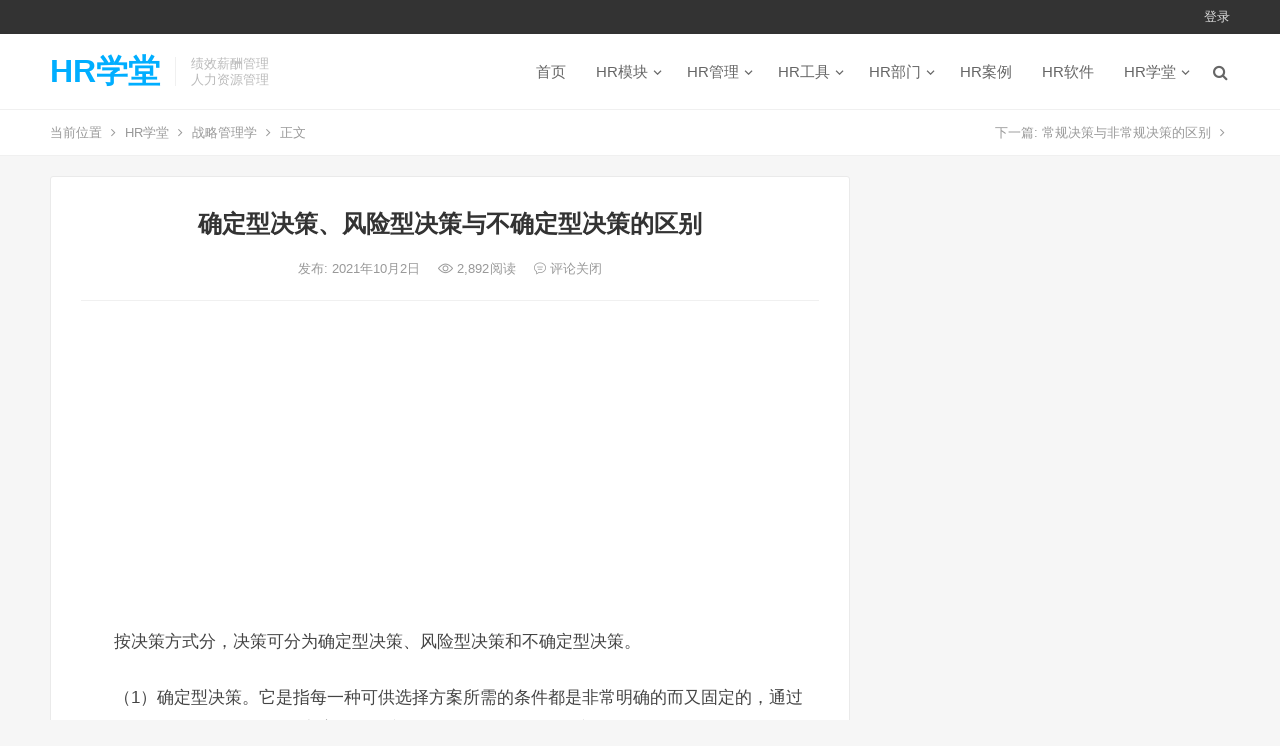

--- FILE ---
content_type: text/html; charset=UTF-8
request_url: http://www.djsbq.com/3191.html
body_size: 8278
content:
<!DOCTYPE html>
<html lang="zh-CN">
<head>
<meta charset="UTF-8">
<meta name="viewport" content="width=device-width, initial-scale=1">
<meta http-equiv="X-UA-Compatible" content="IE=edge">
<meta name="HandheldFriendly" content="true">
<link rel="profile" href="http://gmpg.org/xfn/11">
<title>确定型决策、风险型决策与不确定型决策的区别 &#8211; HR学堂</title>
<link rel='dns-prefetch' href='//s.w.org' />
<link rel="alternate" type="application/rss+xml" title="HR学堂 &raquo; Feed" href="http://www.djsbq.com/feed" />
<link rel="alternate" type="application/rss+xml" title="HR学堂 &raquo; 评论Feed" href="http://www.djsbq.com/comments/feed" />
		<script type="text/javascript">
			window._wpemojiSettings = {"baseUrl":"https:\/\/s.w.org\/images\/core\/emoji\/12.0.0-1\/72x72\/","ext":".png","svgUrl":"https:\/\/s.w.org\/images\/core\/emoji\/12.0.0-1\/svg\/","svgExt":".svg","source":{"concatemoji":"http:\/\/www.djsbq.com\/wp-includes\/js\/wp-emoji-release.min.js?ver=5.2.23"}};
			!function(e,a,t){var n,r,o,i=a.createElement("canvas"),p=i.getContext&&i.getContext("2d");function s(e,t){var a=String.fromCharCode;p.clearRect(0,0,i.width,i.height),p.fillText(a.apply(this,e),0,0);e=i.toDataURL();return p.clearRect(0,0,i.width,i.height),p.fillText(a.apply(this,t),0,0),e===i.toDataURL()}function c(e){var t=a.createElement("script");t.src=e,t.defer=t.type="text/javascript",a.getElementsByTagName("head")[0].appendChild(t)}for(o=Array("flag","emoji"),t.supports={everything:!0,everythingExceptFlag:!0},r=0;r<o.length;r++)t.supports[o[r]]=function(e){if(!p||!p.fillText)return!1;switch(p.textBaseline="top",p.font="600 32px Arial",e){case"flag":return s([55356,56826,55356,56819],[55356,56826,8203,55356,56819])?!1:!s([55356,57332,56128,56423,56128,56418,56128,56421,56128,56430,56128,56423,56128,56447],[55356,57332,8203,56128,56423,8203,56128,56418,8203,56128,56421,8203,56128,56430,8203,56128,56423,8203,56128,56447]);case"emoji":return!s([55357,56424,55356,57342,8205,55358,56605,8205,55357,56424,55356,57340],[55357,56424,55356,57342,8203,55358,56605,8203,55357,56424,55356,57340])}return!1}(o[r]),t.supports.everything=t.supports.everything&&t.supports[o[r]],"flag"!==o[r]&&(t.supports.everythingExceptFlag=t.supports.everythingExceptFlag&&t.supports[o[r]]);t.supports.everythingExceptFlag=t.supports.everythingExceptFlag&&!t.supports.flag,t.DOMReady=!1,t.readyCallback=function(){t.DOMReady=!0},t.supports.everything||(n=function(){t.readyCallback()},a.addEventListener?(a.addEventListener("DOMContentLoaded",n,!1),e.addEventListener("load",n,!1)):(e.attachEvent("onload",n),a.attachEvent("onreadystatechange",function(){"complete"===a.readyState&&t.readyCallback()})),(n=t.source||{}).concatemoji?c(n.concatemoji):n.wpemoji&&n.twemoji&&(c(n.twemoji),c(n.wpemoji)))}(window,document,window._wpemojiSettings);
		</script>
		<style type="text/css">
img.wp-smiley,
img.emoji {
	display: inline !important;
	border: none !important;
	box-shadow: none !important;
	height: 1em !important;
	width: 1em !important;
	margin: 0 .07em !important;
	vertical-align: -0.1em !important;
	background: none !important;
	padding: 0 !important;
}
</style>
	<link rel='stylesheet' id='wp-block-library-css'  href='http://www.djsbq.com/wp-includes/css/dist/block-library/style.min.css?ver=5.2.23' type='text/css' media='all' />
<link rel='stylesheet' id='iux-style-css'  href='http://www.djsbq.com/wp-content/themes/iux/style.css?ver=20181203' type='text/css' media='all' />
<link rel='stylesheet' id='genericons-style-css'  href='http://www.djsbq.com/wp-content/themes/iux/genericons/genericons/genericons.css?ver=5.2.23' type='text/css' media='all' />
<link rel='stylesheet' id='flaticon-style-css'  href='http://www.djsbq.com/wp-content/themes/iux/assets/css/flaticon.css?ver=20181102' type='text/css' media='all' />
<link rel='stylesheet' id='iux-responsive-style-css'  href='http://www.djsbq.com/wp-content/themes/iux/responsive.css?ver=20181114' type='text/css' media='all' />
<script type='text/javascript' src='http://www.djsbq.com/wp-includes/js/jquery/jquery.js?ver=1.12.4-wp'></script>
<script type='text/javascript' src='http://www.djsbq.com/wp-includes/js/jquery/jquery-migrate.min.js?ver=1.4.1'></script>
<script type='text/javascript'>
/* <![CDATA[ */
var simpleLikes = {"ajaxurl":"http:\/\/www.djsbq.com\/wp-admin\/admin-ajax.php","like":"\u70b9\u8d5e\u8fd9\u7bc7\u6587\u7ae0","unlike":"\u53d6\u6d88\u70b9\u8d5e"};
/* ]]> */
</script>
<script type='text/javascript' src='http://www.djsbq.com/wp-content/themes/iux/assets/js/simple-likes-public.js?ver=0.5'></script>
<link rel='https://api.w.org/' href='http://www.djsbq.com/wp-json/' />
<link rel="EditURI" type="application/rsd+xml" title="RSD" href="http://www.djsbq.com/xmlrpc.php?rsd" />
<link rel="wlwmanifest" type="application/wlwmanifest+xml" href="http://www.djsbq.com/wp-includes/wlwmanifest.xml" /> 
<link rel='prev' title='常规决策与非常规决策的区别' href='http://www.djsbq.com/3190.html' />
<link rel='next' title='定性决策法和定量决策法的区别' href='http://www.djsbq.com/3192.html' />
<meta name="generator" content="WordPress 5.2.23" />
<link rel="canonical" href="http://www.djsbq.com/3191.html" />
<link rel='shortlink' href='http://www.djsbq.com/?p=3191' />
<link rel="alternate" type="application/json+oembed" href="http://www.djsbq.com/wp-json/oembed/1.0/embed?url=http%3A%2F%2Fwww.djsbq.com%2F3191.html" />
<link rel="alternate" type="text/xml+oembed" href="http://www.djsbq.com/wp-json/oembed/1.0/embed?url=http%3A%2F%2Fwww.djsbq.com%2F3191.html&#038;format=xml" />
<script>
var _hmt = _hmt || [];
(function() {
  var hm = document.createElement("script");
  hm.src = "https://hm.baidu.com/hm.js?d4b7d17c346d69e7cc739e6ac4c1f56f";
  var s = document.getElementsByTagName("script")[0]; 
  s.parentNode.insertBefore(hm, s);
})();
</script><style type="text/css">
	
	/* Theme Colors */
	/* Primary Color */
	a:hover,
	.site-title a,
	.site-header .search-icon:hover .fa,
	.posts-nav-menu ul li a:hover,
	.sidebar .widget a:hover,
	.site-footer .widget a:hover,
	.author-box a:hover,
	article.hentry .edit-link a:hover,
	.comment-content a:hover,
	.entry-meta a:hover,
	.entry-title a:hover,
	.content-list .entry-title a:hover,
	.content-list .entry-title a:hover span,
	.content-list .entry-category a:after,
	.pagination .page-numbers:hover,
	.pagination .page-numbers.current,
	.author-box .author-meta .author-name a:hover,
	article.hentry .edit-link a,
	.author-box a,
	.page-content a,
	.entry-content a,
	.comment-author a,
	.comment-content a,
	.comment-reply-title small a:hover,
	.sidebar .widget a,
	.friend-nav li a:hover,
	.tooltip .left .contact-info h3,
	.single #primary .entry-footer .entry-like a,
	.single #primary .entry-footer .entry-sponsor span,
	.zhuanti-heading .section-more a:hover,
	.mini-page h4 a:hover,
	.mini-page ul li a:hover,
	.single-breadcrumbs a:hover,
	.bottom-right span.icon-link .text,
	.bottom-right a .text,
	#site-bottom a:hover {
		color: #00aeff;
	}	

	button,
	.btn,
	input[type="submit"],
	input[type="reset"],
	input[type="button"],
	.friend .friend-title:before,
	.partner-title:before,
	.sidebar .widget .widget-title:before,
	.related-content .section-title:before,
	.comment-reply-title:before,
	.comments-title:before,
	.posts-nav-menu ul li a:after,
	.single #primary .entry-footer .entry-like a:hover,
	.single #primary .entry-footer .entry-sponsor span:hover,
	.content-list .entry-category a,
	.entry-tags .tag-links a:hover,
	.must-log-in a,
	.widget_tag_cloud .tagcloud a:hover {
		background-color: #00aeff;		
	}
	.sf-menu li li a:hover {
		background-color: #00aeff !important;
	}
	@media only screen and (max-width: 959px) {
		#primary-menu {
			background-color: #00aeff;
		}
	}
	.single #primary .entry-footer .entry-like a,
	.single #primary .entry-footer .entry-like a:hover,
	.single #primary .entry-footer .entry-sponsor span {
		border-color: #00aeff;
	}
	/* Secondary Color */
	.content-list .entry-title span,
	.page-content a:hover,
	.entry-content a:hover,
	article.hentry .edit-link a:hover,
	.author-box .author-meta .author-name a:hover,
	.sidebar .widget_custom_text h4 {
		color: #ff4c4c;
	}
	.sidebar .widget_custom_text:hover {
		border-color: #ff4c4c;
	}
	.sidebar .widget_custom_text .widget-title {
		background-color: #ff4c4c;
	}

	/* Tertiary Color */
	.header-submit a {
		background-color: #76b852;
	}
	.content-list .entry-meta .entry-like a.liked {
		color: #76b852 !important;
	}
			.entry-content p {
			text-indent: 2em;
		}
	
	 
		#primary-menu {
			margin-right: 30px;
		}	
	
	/* Bottom Content Color */
	.bottom-content {
	    background: linear-gradient(105deg, #0ecad4, #0ecad4, #50e3c2);
	}
</style>

</head>

<body class="post-template-default single single-post postid-3191 single-format-standard">
<div id="page" class="site">
		<div class="top-bar clear">

		<div class="container">

			<nav id="top-nav" class="top-navigation">
				<div id="top-menu" class="sf-menu"><ul>
<li class="page_item page-item-126"><a href="http://www.djsbq.com/like-page">人气文章排行榜</a></li>
<li class="page_item page-item-959"><a href="http://www.djsbq.com/mzsm">免责声明</a></li>
<li class="page_item page-item-124"><a href="http://www.djsbq.com/links-page">友情链接</a></li>
<li class="page_item page-item-125"><a href="http://www.djsbq.com/archives-page">年度归档</a></li>
<li class="page_item page-item-127"><a href="http://www.djsbq.com/contribute-page">投稿</a></li>
<li class="page_item page-item-123"><a href="http://www.djsbq.com/tags-page">热门标签</a></li>
<li class="page_item page-item-2"><a href="http://www.djsbq.com/sample-page">示例页面</a></li>
<li class="page_item page-item-961"><a href="http://www.djsbq.com/lxfs">联系方式</a></li>
</ul></div>
			</nav><!-- #primary-nav -->

			<div class="header-right">
				<ul>
				
											<li class="header-login">
							<a href="http://www.djsbq.com/wp-login.php" title="登录">登录</a>
						</li>
					
						

					

				
				</ul>
		
			</div><!-- .header-right -->

		</div><!-- .container -->

	</div><!--.top-bar-->

	
	<header id="masthead" class="site-header clear">
				<div class="container">

			<div class="site-branding">

				
					<div class="site-title">
						<h1><a href="http://www.djsbq.com">HR学堂</a></h1>
					</div><!-- .site-title -->

				
								<div class="site-desc">
										<div class="line1 has-line2">绩效薪酬管理</div>
					<div class="line2">人力资源管理</div>
				</div><!-- .site-desc -->
				
			</div><!-- .site-branding -->		

						<nav id="primary-nav" class="primary-navigation tablet_menu_col_6 phone_menu_col_4">
				<div class="menu-%e4%b8%bb%e8%8f%9c%e5%8d%95-container"><ul id="primary-menu" class="sf-menu"><li id="menu-item-5" class="menu-item menu-item-type-custom menu-item-object-custom menu-item-home menu-item-5"><a href="http://www.djsbq.com/">首页</a></li>
<li id="menu-item-524" class="menu-item menu-item-type-taxonomy menu-item-object-category menu-item-has-children menu-item-524"><a href="http://www.djsbq.com/category/hrmk">HR模块</a>
<ul class="sub-menu">
	<li id="menu-item-528" class="menu-item menu-item-type-taxonomy menu-item-object-category menu-item-528"><a href="http://www.djsbq.com/category/hrmk/guihua">规划</a></li>
	<li id="menu-item-12" class="menu-item menu-item-type-taxonomy menu-item-object-category menu-item-12"><a href="http://www.djsbq.com/category/hrmk/zhaopin">招聘</a></li>
	<li id="menu-item-11" class="menu-item menu-item-type-taxonomy menu-item-object-category menu-item-11"><a href="http://www.djsbq.com/category/hrmk/peixun">培训</a></li>
	<li id="menu-item-14" class="menu-item menu-item-type-taxonomy menu-item-object-category menu-item-14"><a href="http://www.djsbq.com/category/hrmk/jixiao">绩效</a></li>
	<li id="menu-item-15" class="menu-item menu-item-type-taxonomy menu-item-object-category menu-item-15"><a href="http://www.djsbq.com/category/hrmk/xinchou">薪酬</a></li>
	<li id="menu-item-527" class="menu-item menu-item-type-taxonomy menu-item-object-category menu-item-527"><a href="http://www.djsbq.com/category/hrmk/guanxi">关系</a></li>
</ul>
</li>
<li id="menu-item-525" class="menu-item menu-item-type-taxonomy menu-item-object-category menu-item-has-children menu-item-525"><a href="http://www.djsbq.com/category/hrgl">HR管理</a>
<ul class="sub-menu">
	<li id="menu-item-8" class="menu-item menu-item-type-taxonomy menu-item-object-category menu-item-8"><a href="http://www.djsbq.com/category/hrgl/rsgl">人事管理</a></li>
	<li id="menu-item-537" class="menu-item menu-item-type-taxonomy menu-item-object-category menu-item-537"><a href="http://www.djsbq.com/category/hrgl/zpgl">招聘管理</a></li>
	<li id="menu-item-4920" class="menu-item menu-item-type-taxonomy menu-item-object-category menu-item-4920"><a href="http://www.djsbq.com/category/hrgl/pxgl">培训管理</a></li>
	<li id="menu-item-538" class="menu-item menu-item-type-taxonomy menu-item-object-category menu-item-538"><a href="http://www.djsbq.com/category/hrgl/jxgl">绩效管理</a></li>
	<li id="menu-item-539" class="menu-item menu-item-type-taxonomy menu-item-object-category menu-item-539"><a href="http://www.djsbq.com/category/hrgl/xcgl">薪酬管理</a></li>
	<li id="menu-item-19" class="menu-item menu-item-type-taxonomy menu-item-object-category menu-item-19"><a href="http://www.djsbq.com/category/hrgl/gwgl">岗位管理</a></li>
	<li id="menu-item-17" class="menu-item menu-item-type-taxonomy menu-item-object-category menu-item-17"><a href="http://www.djsbq.com/category/hrgl/bggl">标杆管理</a></li>
	<li id="menu-item-10" class="menu-item menu-item-type-taxonomy menu-item-object-category menu-item-10"><a href="http://www.djsbq.com/category/hrgl/yggl">员工管理</a></li>
	<li id="menu-item-5166" class="menu-item menu-item-type-taxonomy menu-item-object-category menu-item-5166"><a href="http://www.djsbq.com/category/hrgl/zzgl">组织管理</a></li>
</ul>
</li>
<li id="menu-item-523" class="menu-item menu-item-type-taxonomy menu-item-object-category menu-item-has-children menu-item-523"><a href="http://www.djsbq.com/category/hrgj">HR工具</a>
<ul class="sub-menu">
	<li id="menu-item-542" class="menu-item menu-item-type-taxonomy menu-item-object-category menu-item-542"><a href="http://www.djsbq.com/category/hrgj/okr">关键成果法</a></li>
	<li id="menu-item-543" class="menu-item menu-item-type-taxonomy menu-item-object-category menu-item-543"><a href="http://www.djsbq.com/category/hrgj/mbo">目标管理法</a></li>
	<li id="menu-item-4775" class="menu-item menu-item-type-taxonomy menu-item-object-category menu-item-4775"><a href="http://www.djsbq.com/category/hrgj/gzfxff">工作分析法</a></li>
	<li id="menu-item-4774" class="menu-item menu-item-type-taxonomy menu-item-object-category menu-item-4774"><a href="http://www.djsbq.com/category/hrgj/rccpf">人才测评法</a></li>
	<li id="menu-item-16" class="menu-item menu-item-type-taxonomy menu-item-object-category menu-item-16"><a href="http://www.djsbq.com/category/hrgj/bsc">平衡计分卡</a></li>
	<li id="menu-item-4776" class="menu-item menu-item-type-taxonomy menu-item-object-category menu-item-4776"><a href="http://www.djsbq.com/category/hrgj/jghms">结构化面试</a></li>
	<li id="menu-item-541" class="menu-item menu-item-type-taxonomy menu-item-object-category menu-item-541"><a href="http://www.djsbq.com/category/hrgj/kpi">关键绩效指标</a></li>
</ul>
</li>
<li id="menu-item-701" class="menu-item menu-item-type-taxonomy menu-item-object-category menu-item-has-children menu-item-701"><a href="http://www.djsbq.com/category/hrbm">HR部门</a>
<ul class="sub-menu">
	<li id="menu-item-702" class="menu-item menu-item-type-taxonomy menu-item-object-category menu-item-702"><a href="http://www.djsbq.com/category/hrbm/zhuanyuan">HR专员</a></li>
	<li id="menu-item-703" class="menu-item menu-item-type-taxonomy menu-item-object-category menu-item-703"><a href="http://www.djsbq.com/category/hrbm/zhuguan">HR主管</a></li>
	<li id="menu-item-705" class="menu-item menu-item-type-taxonomy menu-item-object-category menu-item-705"><a href="http://www.djsbq.com/category/hrbm/jingli">HR经理</a></li>
	<li id="menu-item-704" class="menu-item menu-item-type-taxonomy menu-item-object-category menu-item-704"><a href="http://www.djsbq.com/category/hrbm/zongjian">HR总监</a></li>
</ul>
</li>
<li id="menu-item-526" class="menu-item menu-item-type-taxonomy menu-item-object-category menu-item-526"><a href="http://www.djsbq.com/category/hral">HR案例</a></li>
<li id="menu-item-5057" class="menu-item menu-item-type-taxonomy menu-item-object-category menu-item-5057"><a href="http://www.djsbq.com/category/hrrj">HR软件</a></li>
<li id="menu-item-13" class="menu-item menu-item-type-taxonomy menu-item-object-category menu-item-has-children menu-item-13"><a href="http://www.djsbq.com/category/hrxt">HR学堂</a>
<ul class="sub-menu">
	<li id="menu-item-899" class="menu-item menu-item-type-taxonomy menu-item-object-category menu-item-899"><a href="http://www.djsbq.com/category/hrxt/glx">管理学</a></li>
	<li id="menu-item-5076" class="menu-item menu-item-type-taxonomy menu-item-object-category menu-item-5076"><a href="http://www.djsbq.com/category/hrxt/ldx">领导学</a></li>
	<li id="menu-item-530" class="menu-item menu-item-type-taxonomy menu-item-object-category menu-item-530"><a href="http://www.djsbq.com/category/hrxt/glxlx">管理心理学</a></li>
	<li id="menu-item-531" class="menu-item menu-item-type-taxonomy menu-item-object-category menu-item-531"><a href="http://www.djsbq.com/category/hrxt/zzxwx">组织行为学</a></li>
	<li id="menu-item-9" class="menu-item menu-item-type-taxonomy menu-item-object-category menu-item-9"><a href="http://www.djsbq.com/category/hrxt/rlzyx">人力资源管理学</a></li>
</ul>
</li>
</ul></div>			</nav><!-- #primary-nav -->

			 
				<div class="header-search-icon">
					<span class="search-icon">
						<i class="fa fa-search"></i>
						<i class="fa fa-close"></i>			
					</span>
				</div>
			
			 
				<div class="header-search">
					<form id="searchform" method="get" action="http://www.djsbq.com/">
	<input type="search" name="s" class="search-input" placeholder="请输入关键词" autocomplete="off">
	<button type="submit" class="search-submit">搜索</button>		
</form>				</div><!-- .header-search -->
					

		</div><!-- .container -->

	</header><!-- #masthead -->	

	<div class="header-space"></div>

			<div class="single-breadcrumbs clear">
			<div class="container">
				<span>当前位置</span> <i class="fa fa-angle-right"></i> <a href="http://www.djsbq.com">HR学堂</a> <i class="fa fa-angle-right"></i> <a target="_blank" href="http://www.djsbq.com/category/xuetang/zlglx " >战略管理学</a>  <i class="fa fa-angle-right"></i> 正文

				<span class="single-posts-nav">
					下一篇: <a href="http://www.djsbq.com/3190.html" rel="prev">常规决策与非常规决策的区别</a> <i class="fa fa-angle-right"></i>				</span>
			</div>
		</div>
	
<div id="content" class="site-content site_container container clear">
	
	<div id="primary" class="content-area">

		<div class="content-wrapper">

			<main id="main" class="site-main" >

			
<article id="post-3191" class="post-3191 post type-post status-publish format-standard hentry category-zlglx">

	<header class="entry-header">	

			<h1 class="entry-title">确定型决策、风险型决策与不确定型决策的区别</h1>
				<div class="entry-meta">

	
		

	
		<span class="entry-date">
			发布: 2021年10月2日		</span><!-- .entry-date -->

	
			<span class="entry-views"><i class="flaticon-eye"></i> 2,892<em>阅读</em></span>
		

			<span class="entry-comment"><span class="comments-link"><i class="flaticon-chat-comment-oval-speech-bubble-with-text-lines"></i> 评论关闭</span></span>
	
</div><!-- .entry-meta -->
			
	</header><!-- .entry-header -->

	<div id="happythemes-ad-2" class="single-top-ad widget_ad ad-widget"><div class="adwidget"><script async src="https://pagead2.googlesyndication.com/pagead/js/adsbygoogle.js?client=ca-pub-2732619822473127"
     crossorigin="anonymous"></script>
<!-- 谷歌广告位 -->
<ins class="adsbygoogle"
     style="display:block"
     data-ad-client="ca-pub-2732619822473127"
     data-ad-slot="6139104535"
     data-ad-format="auto"
     data-full-width-responsive="true"></ins>
<script>
     (adsbygoogle = window.adsbygoogle || []).push({});
</script></div></div>
		
	<div class="entry-content">
			
		
		<p class="bodytext">按决策方式分，决策可分为确定型决策、风险型决策和不确定型决策。</p>
<p class="bodytext">（1）确定型决策。它是指每一种可供选择方案所需的条件都是非常明确的而又固定的，通过分析会得到明确的结果，从各方案中选优实施就能得到预期效果。这种决策一般可用数学模型得到最优解。如库存决策、设备更新改造决策、生产批量决策等。</p>
<p class="bodytext">（2）风险型决策。它是指各种可行方案所需的条件大都已知的，但每个方案的执行都会出现几种不同的后果，而各种后果的出现都有一定的概率。故亦称随机型决策。根据客观概率，求得各方案的期望值，再根据期望值大小选优，这就必然存在风险。如企业产品决策、扩大生产规模的决策都是风险型的。</p>
<p class="bodytext">（3）非确定型决策。它是指决策条件存在不可控因素，可供选择的方案存在多种结果，各种结果出现的可能性事先无法做出估计的决策。如新产品开发就属于此类决策。非确定型决策的作出主要依靠决策者的经验和判断能力。</p>
	</div><!-- .entry-content -->

	
		<div class="single-credit">
			版权声明：本篇文章（包括图片）来自网络，由程序自动采集，著作权（版权）归原作者所有，如有侵权联系我们删除，联系方式（QQ：452038415）。http://www.djsbq.com/3191.html		</div>

	
	<div class="entry-footer clear">

				<div class="entry-footer-right">
								
				<span class="entry-like">
					<span class="sl-wrapper"><a href="http://www.djsbq.com/wp-admin/admin-ajax.php?action=process_simple_like&post_id=3191&nonce=abe2ab8719&is_comment=0&disabled=true" class="sl-button sl-button-3191" data-nonce="abe2ab8719" data-post-id="3191" data-iscomment="0" title="点赞这篇文章"><span class="sl-count"><i class="fa fa-thumbs-o-up"></i> 88<em>赞</em></span></a><span class="sl-loader"></span></span>				</span><!-- .entry-like -->

					

		</div>

	</div><!-- .entry-footer -->

	<div class="entry-bottom clear">
		<div class="entry-tags">

							
			
		</div><!-- .entry-tags -->	

		
	</div>
</article><!-- #post-## -->





	<div class="related-content">

		<h3 class="section-title">相关推荐</h3>

		<ul class="clear">	



		<li class="hentry">
			
			<span class="entry-title"><a href="http://www.djsbq.com/4236.html">企业知识资产的特点特征</a></span>

			<span class="entry-meta">
									<span class="entry-views"><i class="flaticon-eye"></i> 854<em>阅读</em></span>
					

									<span class="entry-comment"><span class="comments-link">评论关闭</span></span>
								
			</span><!-- .entry-meta -->

		</li><!-- .featured-slide .hentry -->

		
		<li class="hentry">
			
			<span class="entry-title"><a href="http://www.djsbq.com/4235.html">什么是大企业裂变型产业集群</a></span>

			<span class="entry-meta">
									<span class="entry-views"><i class="flaticon-eye"></i> 51<em>阅读</em></span>
					

									<span class="entry-comment"><span class="comments-link">评论关闭</span></span>
								
			</span><!-- .entry-meta -->

		</li><!-- .featured-slide .hentry -->

		
		<li class="hentry">
			
			<span class="entry-title"><a href="http://www.djsbq.com/4234.html">什么是FDI型产业集群</a></span>

			<span class="entry-meta">
									<span class="entry-views"><i class="flaticon-eye"></i> 33<em>阅读</em></span>
					

									<span class="entry-comment"><span class="comments-link">评论关闭</span></span>
								
			</span><!-- .entry-meta -->

		</li><!-- .featured-slide .hentry -->

		
		<li class="hentry">
			
			<span class="entry-title"><a href="http://www.djsbq.com/4166.html">麦当劳创始人克雷罗的创业故事与启示</a></span>

			<span class="entry-meta">
									<span class="entry-views"><i class="flaticon-eye"></i> 46<em>阅读</em></span>
					

									<span class="entry-comment"><span class="comments-link">评论关闭</span></span>
								
			</span><!-- .entry-meta -->

		</li><!-- .featured-slide .hentry -->

		
		<li class="hentry">
			
			<span class="entry-title"><a href="http://www.djsbq.com/4165.html">石油大王阿曼德·哈默的创业故事与启示</a></span>

			<span class="entry-meta">
									<span class="entry-views"><i class="flaticon-eye"></i> 25<em>阅读</em></span>
					

									<span class="entry-comment"><span class="comments-link">评论关闭</span></span>
								
			</span><!-- .entry-meta -->

		</li><!-- .featured-slide .hentry -->

		
		<li class="hentry">
			
			<span class="entry-title"><a href="http://www.djsbq.com/4162.html">现金牛的例子与启示：不断寻找现金牛的英特尔</a></span>

			<span class="entry-meta">
									<span class="entry-views"><i class="flaticon-eye"></i> 32<em>阅读</em></span>
					

									<span class="entry-comment"><span class="comments-link">评论关闭</span></span>
								
			</span><!-- .entry-meta -->

		</li><!-- .featured-slide .hentry -->

		
		</ul><!-- .featured-grid -->

	</div><!-- .related-content -->



<div id="happythemes-ad-3" class="single-bottom-ad widget_ad ad-widget"><div class="adwidget"><script async src="https://pagead2.googlesyndication.com/pagead/js/adsbygoogle.js?client=ca-pub-2732619822473127"
     crossorigin="anonymous"></script>
<!-- 谷歌广告位 -->
<ins class="adsbygoogle"
     style="display:block"
     data-ad-client="ca-pub-2732619822473127"
     data-ad-slot="6139104535"
     data-ad-format="auto"
     data-full-width-responsive="true"></ins>
<script>
     (adsbygoogle = window.adsbygoogle || []).push({});
</script></div></div>	

			</main><!-- #main -->

		</div><!-- .content-wrapper -->

	</div><!-- #primary -->


<aside id="secondary" class="widget-area sidebar">
	<div class="sidebar__inner">
			</div><!-- .sidebar__inner -->
</aside><!-- #secondary -->

	</div><!-- #content .site-content -->

	<footer id="colophon" class="site-footer clear">

		<div class="clear"></div>

		
		
		<div class="bottom-content">
			<div class="container">
				<h3>HR学堂</h3>
				<div class="bottom-buttons">
					<a target="_blank" href="http://www.djsbq.com/mzsm">免责声明</a>
					<a target="_blank" href="http://www.djsbq.com">关于我们</a>
				</div>
			</div><!-- .container -->
		</div><!-- .bottom-content -->

		
		<div id="site-bottom" class="clear">

			<div class="container">
				
				
				<div class="menu-%e5%ad%90%e8%8f%9c%e5%8d%95-container"><ul id="footer-menu" class="footer-nav"><li id="menu-item-6" class="menu-item menu-item-type-custom menu-item-object-custom menu-item-home menu-item-6"><a href="http://www.djsbq.com/">百度统计</a></li>
<li id="menu-item-103" class="menu-item menu-item-type-custom menu-item-object-custom menu-item-103"><a href="http://www.djsbq.com/lxfs">联系方式</a></li>
</ul></div>	

				<div class="site-info">

					
						&copy; 2026 <a href="http://www.djsbq.com">HR学堂</a> - 主题巴巴原创 <a href="http://www.zhutibaba.com/" target="_blank">WordPress 主题</a>

					
				</div><!-- .site-info -->
				
			</div><!-- .container -->

		</div>
		<!-- #site-bottom -->
							
	</footer><!-- #colophon -->
	
</div><!-- #page -->

<div class="bottom-right">
	
	
	
		<div id="back-top" class="bottom-icon">
		<a href="#top" title="返回顶部">
			<span class="icon"><i class="fa fa-chevron-up"></i></span>
			<span class="text">返回顶部</span>
		</a>
	</div>
	</div><!-- .bottom-right -->

<script type='text/javascript' src='http://www.djsbq.com/wp-content/themes/iux/assets/js/superfish.js?ver=5.2.23'></script>
<script type='text/javascript' src='http://www.djsbq.com/wp-content/themes/iux/assets/js/jquery.slicknav.js?ver=5.2.23'></script>
<script type='text/javascript' src='http://www.djsbq.com/wp-content/themes/iux/assets/js/modernizr.js?ver=5.2.23'></script>
<script type='text/javascript' src='http://www.djsbq.com/wp-content/themes/iux/assets/js/html5.js?ver=5.2.23'></script>
<script type='text/javascript' src='http://www.djsbq.com/wp-content/themes/iux/assets/js/jquery.bxslider.js?ver=5.2.23'></script>
<script type='text/javascript' src='http://www.djsbq.com/wp-content/themes/iux/assets/js/jquery.custom.js?ver=20181120'></script>
<script type='text/javascript' src='http://www.djsbq.com/wp-includes/js/wp-embed.min.js?ver=5.2.23'></script>


<script>
(function($){ //create closure so we can safely use $ as alias for jQuery

    $(document).ready(function(){

        "use strict";

        /*-----------------------------------------------------------------------------------*/
        /*  Slick Mobile Menu
        /*-----------------------------------------------------------------------------------*/
        $('#primary-menu').slicknav({
            prependTo: '#slick-mobile-menu',
            allowParentLinks: true,
            label: '导航'
        });    		

    });

})(jQuery);

</script>


<script src="http://www.djsbq.com/wp-content/themes/iux/assets/js/sticky-sidebar.min.js"></script>

<script>

(function($){ //create closure so we can safely use $ as alias for jQuery

    $(document).ready(function(){

        "use strict";
		$(window).load(function() {
			var stickySidebar = new StickySidebar('#secondary', {
				topSpacing: 20,
				bottomSpacing: 20,
				containerSelector: '.site_container',
				innerWrapperSelector: '.sidebar__inner'
			});
		});	

    });


})(jQuery);
</script>


<script>
(function($){ //create closure so we can safely use $ as alias for jQuery

    $(document).ready(function(){

        "use strict";

		if ($(window).width() >= 960) {

			var mn  = $(".site-header");
			var mns = "main-nav-scrolled";
			var hdr = $('.top-bar').height();
  
			$(window).scroll(function() {
			  if( $(this).scrollTop() > hdr ) {
			    mn.addClass(mns);
			    $('.header-space').css('display','block');
			  } else {
			    mn.removeClass(mns);
			    $('.header-space').css('display','none');
			  }
			});	

		}

    });


})(jQuery);	
</script>

</body>
</html>


--- FILE ---
content_type: text/html; charset=utf-8
request_url: https://www.google.com/recaptcha/api2/aframe
body_size: 268
content:
<!DOCTYPE HTML><html><head><meta http-equiv="content-type" content="text/html; charset=UTF-8"></head><body><script nonce="HpzpFIzXIL4r_hrsSDHyKw">/** Anti-fraud and anti-abuse applications only. See google.com/recaptcha */ try{var clients={'sodar':'https://pagead2.googlesyndication.com/pagead/sodar?'};window.addEventListener("message",function(a){try{if(a.source===window.parent){var b=JSON.parse(a.data);var c=clients[b['id']];if(c){var d=document.createElement('img');d.src=c+b['params']+'&rc='+(localStorage.getItem("rc::a")?sessionStorage.getItem("rc::b"):"");window.document.body.appendChild(d);sessionStorage.setItem("rc::e",parseInt(sessionStorage.getItem("rc::e")||0)+1);localStorage.setItem("rc::h",'1769904470978');}}}catch(b){}});window.parent.postMessage("_grecaptcha_ready", "*");}catch(b){}</script></body></html>